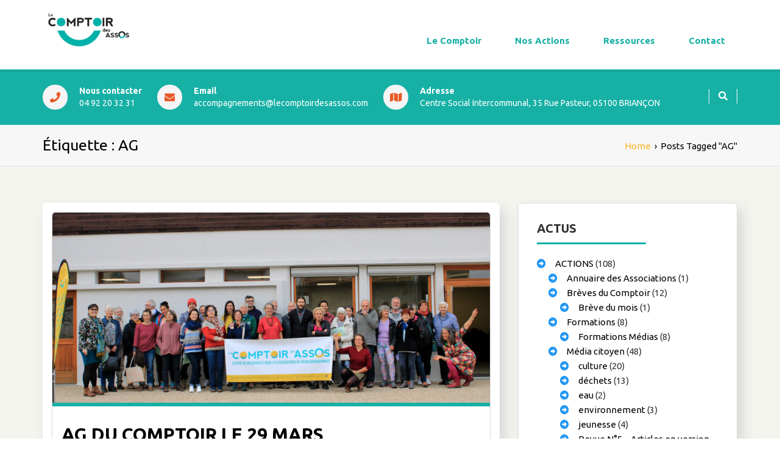

--- FILE ---
content_type: text/html; charset=UTF-8
request_url: http://lecomptoirdesassos.com/tag/ag/
body_size: 12264
content:
<!DOCTYPE html>
<!--[if IE]><![endif]-->
<!--[if lt IE 7 ]> <html lang="fr-FR" class="ie6">    <![endif]-->
<!--[if IE 7 ]> <html lang="fr-FR" class="ie7">    <![endif]-->
<!--[if IE 8 ]> <html lang="fr-FR" class="ie8">    <![endif]-->
<!--[if IE 9 ]> <html lang="fr-FR"  <![endif]-->
<!--[if (gt IE 9)|!(IE)]><!--><html lang="fr-FR"><!--<![endif]-->
<html lang="fr-FR">
<head>
	<meta charset="UTF-8">
	<meta http-equiv="X-UA-Compatible" content="IE=edge">
	<meta name="viewport" content="width=device-width, initial-scale=1">
	<link rel="profile" href="http://gmpg.org/xfn/11">
		<title>AG</title>
<meta name='robots' content='max-image-preview:large' />
<link rel='dns-prefetch' href='//fonts.googleapis.com' />
<link rel='dns-prefetch' href='//s.w.org' />
<link href='https://fonts.gstatic.com' crossorigin rel='preconnect' />
<link rel="alternate" type="application/rss+xml" title=" &raquo; Flux" href="http://lecomptoirdesassos.com/feed/" />
<link rel="alternate" type="application/rss+xml" title=" &raquo; Flux des commentaires" href="http://lecomptoirdesassos.com/comments/feed/" />
<link rel="alternate" type="text/calendar" title=" &raquo; Flux iCal" href="http://lecomptoirdesassos.com/evenements/?ical=1" />
<link rel="alternate" type="application/rss+xml" title=" &raquo; Flux de l’étiquette AG" href="http://lecomptoirdesassos.com/tag/ag/feed/" />
		<script type="text/javascript">
			window._wpemojiSettings = {"baseUrl":"https:\/\/s.w.org\/images\/core\/emoji\/13.1.0\/72x72\/","ext":".png","svgUrl":"https:\/\/s.w.org\/images\/core\/emoji\/13.1.0\/svg\/","svgExt":".svg","source":{"concatemoji":"http:\/\/lecomptoirdesassos.com\/wp-includes\/js\/wp-emoji-release.min.js?ver=5.8.12"}};
			!function(e,a,t){var n,r,o,i=a.createElement("canvas"),p=i.getContext&&i.getContext("2d");function s(e,t){var a=String.fromCharCode;p.clearRect(0,0,i.width,i.height),p.fillText(a.apply(this,e),0,0);e=i.toDataURL();return p.clearRect(0,0,i.width,i.height),p.fillText(a.apply(this,t),0,0),e===i.toDataURL()}function c(e){var t=a.createElement("script");t.src=e,t.defer=t.type="text/javascript",a.getElementsByTagName("head")[0].appendChild(t)}for(o=Array("flag","emoji"),t.supports={everything:!0,everythingExceptFlag:!0},r=0;r<o.length;r++)t.supports[o[r]]=function(e){if(!p||!p.fillText)return!1;switch(p.textBaseline="top",p.font="600 32px Arial",e){case"flag":return s([127987,65039,8205,9895,65039],[127987,65039,8203,9895,65039])?!1:!s([55356,56826,55356,56819],[55356,56826,8203,55356,56819])&&!s([55356,57332,56128,56423,56128,56418,56128,56421,56128,56430,56128,56423,56128,56447],[55356,57332,8203,56128,56423,8203,56128,56418,8203,56128,56421,8203,56128,56430,8203,56128,56423,8203,56128,56447]);case"emoji":return!s([10084,65039,8205,55357,56613],[10084,65039,8203,55357,56613])}return!1}(o[r]),t.supports.everything=t.supports.everything&&t.supports[o[r]],"flag"!==o[r]&&(t.supports.everythingExceptFlag=t.supports.everythingExceptFlag&&t.supports[o[r]]);t.supports.everythingExceptFlag=t.supports.everythingExceptFlag&&!t.supports.flag,t.DOMReady=!1,t.readyCallback=function(){t.DOMReady=!0},t.supports.everything||(n=function(){t.readyCallback()},a.addEventListener?(a.addEventListener("DOMContentLoaded",n,!1),e.addEventListener("load",n,!1)):(e.attachEvent("onload",n),a.attachEvent("onreadystatechange",function(){"complete"===a.readyState&&t.readyCallback()})),(n=t.source||{}).concatemoji?c(n.concatemoji):n.wpemoji&&n.twemoji&&(c(n.twemoji),c(n.wpemoji)))}(window,document,window._wpemojiSettings);
		</script>
		<style type="text/css">
img.wp-smiley,
img.emoji {
	display: inline !important;
	border: none !important;
	box-shadow: none !important;
	height: 1em !important;
	width: 1em !important;
	margin: 0 .07em !important;
	vertical-align: -0.1em !important;
	background: none !important;
	padding: 0 !important;
}
</style>
	<link rel='stylesheet' id='wp-block-library-css'  href='http://lecomptoirdesassos.com/wp-includes/css/dist/block-library/style.min.css?ver=5.8.12' type='text/css' media='all' />
<style id='wp-block-library-theme-inline-css' type='text/css'>
#start-resizable-editor-section{display:none}.wp-block-audio figcaption{color:#555;font-size:13px;text-align:center}.is-dark-theme .wp-block-audio figcaption{color:hsla(0,0%,100%,.65)}.wp-block-code{font-family:Menlo,Consolas,monaco,monospace;color:#1e1e1e;padding:.8em 1em;border:1px solid #ddd;border-radius:4px}.wp-block-embed figcaption{color:#555;font-size:13px;text-align:center}.is-dark-theme .wp-block-embed figcaption{color:hsla(0,0%,100%,.65)}.blocks-gallery-caption{color:#555;font-size:13px;text-align:center}.is-dark-theme .blocks-gallery-caption{color:hsla(0,0%,100%,.65)}.wp-block-image figcaption{color:#555;font-size:13px;text-align:center}.is-dark-theme .wp-block-image figcaption{color:hsla(0,0%,100%,.65)}.wp-block-pullquote{border-top:4px solid;border-bottom:4px solid;margin-bottom:1.75em;color:currentColor}.wp-block-pullquote__citation,.wp-block-pullquote cite,.wp-block-pullquote footer{color:currentColor;text-transform:uppercase;font-size:.8125em;font-style:normal}.wp-block-quote{border-left:.25em solid;margin:0 0 1.75em;padding-left:1em}.wp-block-quote cite,.wp-block-quote footer{color:currentColor;font-size:.8125em;position:relative;font-style:normal}.wp-block-quote.has-text-align-right{border-left:none;border-right:.25em solid;padding-left:0;padding-right:1em}.wp-block-quote.has-text-align-center{border:none;padding-left:0}.wp-block-quote.is-large,.wp-block-quote.is-style-large{border:none}.wp-block-search .wp-block-search__label{font-weight:700}.wp-block-group.has-background{padding:1.25em 2.375em;margin-top:0;margin-bottom:0}.wp-block-separator{border:none;border-bottom:2px solid;margin-left:auto;margin-right:auto;opacity:.4}.wp-block-separator:not(.is-style-wide):not(.is-style-dots){width:100px}.wp-block-separator.has-background:not(.is-style-dots){border-bottom:none;height:1px}.wp-block-separator.has-background:not(.is-style-wide):not(.is-style-dots){height:2px}.wp-block-table thead{border-bottom:3px solid}.wp-block-table tfoot{border-top:3px solid}.wp-block-table td,.wp-block-table th{padding:.5em;border:1px solid;word-break:normal}.wp-block-table figcaption{color:#555;font-size:13px;text-align:center}.is-dark-theme .wp-block-table figcaption{color:hsla(0,0%,100%,.65)}.wp-block-video figcaption{color:#555;font-size:13px;text-align:center}.is-dark-theme .wp-block-video figcaption{color:hsla(0,0%,100%,.65)}.wp-block-template-part.has-background{padding:1.25em 2.375em;margin-top:0;margin-bottom:0}#end-resizable-editor-section{display:none}
</style>
<link rel='stylesheet' id='bootstrap-css'  href='http://lecomptoirdesassos.com/wp-content/themes/elixar/css/bootstrap.min.css?ver=5.8.12' type='text/css' media='all' />
<link rel='stylesheet' id='elixar-style-css'  href='http://lecomptoirdesassos.com/wp-content/themes/elixar/style.css?ver=5.8.12' type='text/css' media='all' />
<style id='elixar-style-inline-css' type='text/css'>
.sitetopbar{background-color:#ffffff}.top-detail-inverse .social-top-detail i:before,.top-detail-inverse .social-top-detail i:after,.top-detail-inverse .social-top-detail i:hover:after,#header-nav ul li a:hover,#header-nav li.current-menu-item a,#header-nav li.current_page_item a,#header-nav li:hover>a,#header-nav ul li a{color:#8224e3}div#suprhead{background-color:#ffffff}.site-branding-text .site-description{color:#ed2554}div#quick-contact{color:#blank}#quick-contact a{color:#}#quick-contact a:hover{color:#000000}#e_main_nav{padding:100px 0}#e_main_nav{background-color:#d14f30}.main-navigation ul li a{color:#cccccc}ul#primary-menu li a:hover,ul#primary-menu ul ul li a:hover,ul#primary-menu ul ul li.current-menu-item a,ul#primary-menu ul ul li.current_page_item a,ul#primary-menu ul ul li:hover>a,ul#primary-menu li.current_page_item a{color:#382bbf}.e-breadcrumb-page-title{padding-top:20px;padding-bottom:20px}.hero-section-wrapper{background:linear-gradient(rgba(0,0,0,.3),rgba(0,0,0,.3)) repeat scroll 0% 0%,transparent url('http://lecomptoirdesassos.com/wp-content/uploads/2020/04/Fond.gif') repeat fixed center center}.hero-section-wrapper{padding:10% 0 10%}#section_footer{background-color:#ffffff;color:}.content-section.footer-main p{color:}#section_footer h3.foo-widget-title{color:}.content-section.footer-main .footer_widget a{color:}.content-section.footer-main .footer_widget a:hover{color:}.content-section.footer_copyright{background-color:#}.content-section.footer_copyright p.copyright-text{color:}p.copyright-text a{color:}p.copyright-text a:hover{color:}
</style>
<link rel='stylesheet' id='coality-css'  href='http://lecomptoirdesassos.com/wp-content/themes/coality/style.css?ver=1.0.8' type='text/css' media='all' />
<link rel='stylesheet' id='elixar-theme-skin-red-css'  href='http://lecomptoirdesassos.com/wp-content/themes/coality/css/skins/coality-blue.min.css?ver=5.8.12' type='text/css' media='all' />
<link rel='stylesheet' id='jquery-sidr-dark-css'  href='http://lecomptoirdesassos.com/wp-content/themes/elixar/css/sidr/css/jquery.sidr.dark.min.css?ver=5.8.12' type='text/css' media='all' />
<link rel='stylesheet' id='elixar-font-awesome-css'  href='http://lecomptoirdesassos.com/wp-content/themes/elixar/css/all.min.css?ver=5.8.12' type='text/css' media='all' />
<link rel='stylesheet' id='Open Sans-css'  href='//fonts.googleapis.com/css?family=Open+Sans%3A400italic%2C400%2C600%2C700%2C800%2C300&#038;ver=5.8.12' type='text/css' media='all' />
<link rel='stylesheet' id='simcal-qtip-css'  href='http://lecomptoirdesassos.com/wp-content/plugins/google-calendar-events/assets/css/vendor/jquery.qtip.min.css?ver=3.1.22' type='text/css' media='all' />
<link rel='stylesheet' id='simcal-default-calendar-grid-css'  href='http://lecomptoirdesassos.com/wp-content/plugins/google-calendar-events/assets/css/default-calendar-grid.min.css?ver=3.1.22' type='text/css' media='all' />
<link rel='stylesheet' id='simcal-default-calendar-list-css'  href='http://lecomptoirdesassos.com/wp-content/plugins/google-calendar-events/assets/css/default-calendar-list.min.css?ver=3.1.22' type='text/css' media='all' />
<link rel='stylesheet' id='kadence-blocks-btn-css'  href='http://lecomptoirdesassos.com/wp-content/plugins/kadence-blocks/dist/blocks/btn.style.build.css?ver=2.1.19' type='text/css' media='all' />
<style id='kt-blocks_5cb4a9-6a-inline-css' type='text/css'>
.kt-btns_5cb4a9-6a .kt-btn-wrap-0{margin-right:5px;}.rtl .kt-btns_5cb4a9-6a .kt-btn-wrap-0{margin-left:5px;margin-right:0px;}.wp-block-kadence-advancedbtn.kt-btns_5cb4a9-6a .kt-btn-wrap-0 .kt-button{color:#555555;background:#f9b200;border-color:#f9b200;}.wp-block-kadence-advancedbtn.kt-btns_5cb4a9-6a .kt-btn-wrap-0 .kt-button:hover, .wp-block-kadence-advancedbtn.kt-btns_5cb4a9-6a .kt-btn-wrap-0 .kt-button:focus{color:#ffffff;border-color:#444444;}.wp-block-kadence-advancedbtn.kt-btns_5cb4a9-6a .kt-btn-wrap-0 .kt-button::before{display:none;}.wp-block-kadence-advancedbtn.kt-btns_5cb4a9-6a .kt-btn-wrap-0 .kt-button:hover, .wp-block-kadence-advancedbtn.kt-btns_5cb4a9-6a .kt-btn-wrap-0 .kt-button:focus{background:#444444;}.kt-btns_5cb4a9-6a .kt-btn-wrap-1{margin-right:5px;}.rtl .kt-btns_5cb4a9-6a .kt-btn-wrap-1{margin-left:5px;margin-right:0px;}.wp-block-kadence-advancedbtn.kt-btns_5cb4a9-6a .kt-btn-wrap-1 .kt-button{color:#555555;background:#f9b200;border-color:#f9b200;}.wp-block-kadence-advancedbtn.kt-btns_5cb4a9-6a .kt-btn-wrap-1 .kt-button:hover, .wp-block-kadence-advancedbtn.kt-btns_5cb4a9-6a .kt-btn-wrap-1 .kt-button:focus{color:#ffffff;border-color:#444444;}.wp-block-kadence-advancedbtn.kt-btns_5cb4a9-6a .kt-btn-wrap-1 .kt-button::before{display:none;}.wp-block-kadence-advancedbtn.kt-btns_5cb4a9-6a .kt-btn-wrap-1 .kt-button:hover, .wp-block-kadence-advancedbtn.kt-btns_5cb4a9-6a .kt-btn-wrap-1 .kt-button:focus{background:#444444;}.kt-btns_5cb4a9-6a .kt-btn-wrap-2{margin-right:5px;}.rtl .kt-btns_5cb4a9-6a .kt-btn-wrap-2{margin-left:5px;margin-right:0px;}.wp-block-kadence-advancedbtn.kt-btns_5cb4a9-6a .kt-btn-wrap-2 .kt-button{color:#555555;background:#f9b200;border-color:#f9b200;}.wp-block-kadence-advancedbtn.kt-btns_5cb4a9-6a .kt-btn-wrap-2 .kt-button:hover, .wp-block-kadence-advancedbtn.kt-btns_5cb4a9-6a .kt-btn-wrap-2 .kt-button:focus{color:#ffffff;border-color:#444444;}.wp-block-kadence-advancedbtn.kt-btns_5cb4a9-6a .kt-btn-wrap-2 .kt-button::before{display:none;}.wp-block-kadence-advancedbtn.kt-btns_5cb4a9-6a .kt-btn-wrap-2 .kt-button:hover, .wp-block-kadence-advancedbtn.kt-btns_5cb4a9-6a .kt-btn-wrap-2 .kt-button:focus{background:#444444;}
</style>
<link rel='stylesheet' id='kadence-blocks-gallery-css'  href='http://lecomptoirdesassos.com/wp-content/plugins/kadence-blocks/dist/blocks/gallery.style.build.css?ver=2.1.19' type='text/css' media='all' />
<link rel='stylesheet' id='kadence-blocks-pro-slick-css'  href='http://lecomptoirdesassos.com/wp-content/plugins/kadence-blocks/dist/vendor/kt-blocks-slick.css?ver=2.1.19' type='text/css' media='all' />
<style id='kt-blocks_38ced9-29-inline-css' type='text/css'>
.kt-btns_38ced9-29 .kt-btn-wrap-0{margin-right:5px;}.rtl .kt-btns_38ced9-29 .kt-btn-wrap-0{margin-left:5px;margin-right:0px;}.wp-block-kadence-advancedbtn.kt-btns_38ced9-29 .kt-btn-wrap-0 .kt-button{color:#555555;background:#fcb900;border-color:#fcb900;}.wp-block-kadence-advancedbtn.kt-btns_38ced9-29 .kt-btn-wrap-0 .kt-button:hover, .wp-block-kadence-advancedbtn.kt-btns_38ced9-29 .kt-btn-wrap-0 .kt-button:focus{color:#ffffff;border-color:#444444;}.wp-block-kadence-advancedbtn.kt-btns_38ced9-29 .kt-btn-wrap-0 .kt-button::before{display:none;}.wp-block-kadence-advancedbtn.kt-btns_38ced9-29 .kt-btn-wrap-0 .kt-button:hover, .wp-block-kadence-advancedbtn.kt-btns_38ced9-29 .kt-btn-wrap-0 .kt-button:focus{background:#444444;}
</style>
<link rel='stylesheet' id='olympus-google-fonts-css'  href='https://fonts.googleapis.com/css?family=Ubuntu%3A300%2C400%2C500%2C700%2C300i%2C400i%2C500i%2C700i&#038;display=swap&#038;subset=all&#038;ver=3.0.7' type='text/css' media='all' />
<style id="kadence_blocks_palette_css">:root .has-kb-palette-1-color{color:#ffedcb}:root .has-kb-palette-1-background-color{background-color:#ffedcb}:root .has-kb-palette-12-color{color:#f9b200}:root .has-kb-palette-12-background-color{background-color:#f9b200}:root .has-kb-palette-3-color{color:#f8b323}:root .has-kb-palette-3-background-color{background-color:#f8b323}:root .has-kb-palette-4-color{color:#e74267}:root .has-kb-palette-4-background-color{background-color:#e74267}:root .has-kb-palette-5-color{color:#c7d32c}:root .has-kb-palette-5-background-color{background-color:#c7d32c}:root .has-kb-palette-6-color{color:#16b0a5}:root .has-kb-palette-6-background-color{background-color:#16b0a5}:root .has-kb-palette-7-color{color:#ffe163}:root .has-kb-palette-7-background-color{background-color:#ffe163}:root .has-kb-palette-8-color{color:#60368a}:root .has-kb-palette-8-background-color{background-color:#60368a}:root .has-kb-palette-9-color{color:#d3d715}:root .has-kb-palette-9-background-color{background-color:#d3d715}:root .has-kb-palette-10-color{color:#eabd12}:root .has-kb-palette-10-background-color{background-color:#eabd12}:root .has-kb-palette-11-color{color:#62c3d5}:root .has-kb-palette-11-background-color{background-color:#62c3d5}:root .has-kb-palette-1113-color{color:#d40046}:root .has-kb-palette-1113-background-color{background-color:#d40046}:root .has-kb-palette-14-color{color:#e2007a}:root .has-kb-palette-14-background-color{background-color:#e2007a}</style><script type='text/javascript' src='http://lecomptoirdesassos.com/wp-includes/js/jquery/jquery.min.js?ver=3.6.0' id='jquery-core-js'></script>
<script type='text/javascript' src='http://lecomptoirdesassos.com/wp-includes/js/jquery/jquery-migrate.min.js?ver=3.3.2' id='jquery-migrate-js'></script>
<script type='text/javascript' src='http://lecomptoirdesassos.com/wp-content/themes/coality/js/coality-theme.js?ver=5.8.12' id='coality-theme-js'></script>
<link rel="https://api.w.org/" href="http://lecomptoirdesassos.com/wp-json/" /><link rel="alternate" type="application/json" href="http://lecomptoirdesassos.com/wp-json/wp/v2/tags/361" /><link rel="EditURI" type="application/rsd+xml" title="RSD" href="http://lecomptoirdesassos.com/xmlrpc.php?rsd" />
<link rel="wlwmanifest" type="application/wlwmanifest+xml" href="http://lecomptoirdesassos.com/wp-includes/wlwmanifest.xml" /> 
<meta name="generator" content="WordPress 5.8.12" />
<meta name="tec-api-version" content="v1"><meta name="tec-api-origin" content="http://lecomptoirdesassos.com"><link rel="alternate" href="http://lecomptoirdesassos.com/wp-json/tribe/events/v1/events/?tags=ag" />	<style type="text/css" id="header-style">
			.site-title,
		.site-description {
			position: absolute;
			clip: rect(1px, 1px, 1px, 1px);
		}
		</style>
	<style type="text/css" id="custom-background-css">
body.custom-background { background-image: url("http://lecomptoirdesassos.com/wp-content/uploads/2020/04/fond2.png"); background-position: center center; background-size: auto; background-repeat: repeat; background-attachment: fixed; }
</style>
			<style type="text/css" id="wp-custom-css">
			body .abovehero .main-navigation ul li a {
    font-weight: 600;
    text-shadow: none;
}

.main-navigation ul li a, .main-navigation ul ul.sub-menu li a {
    color: #16b0a5;
    font-weight: 600;
    text-shadow: none;
}

.main-navigation ul li a:hover, .main-navigation ul ul.sub-menu li a:hover {
	background-color: #16b0a5;
	color: #fff;
}

.main-navigation ul li.menu-item-has-children > a::after, .main-navigation ul li.page_item_has_children > a::after {
    border-top: none;
}

.main-navigation ul li a::before { height: 0px; }

.main-navigation li li:first-child {
    padding: 15px 0px 0px 0px;
}
.main-navigation li li:last-child {
    padding: 0px 0px 15px 0px;
}

.main-navigation ul ul { background-color: #fff; }

.main-navigation ul ul.sub-menu li a:hover {
    text-shadow: none;
}


a { color: #f8b323; }
a:hover { color: #60368a; }

#suprhead { padding: 20px; }

ul#primary-menu li a:hover, ul#primary-menu ul ul li a:hover, ul#primary-menu ul ul li.current-menu-item a, ul#primary-menu ul ul li.current_page_item a, ul#primary-menu ul ul li:hover>a, ul#primary-menu li.current_page_item a {
    color: #60368a;
}

.e-blog-grid-block-text h3 a:hover, .e-blog-grid-block-text ul a:hover {
    color: #60368a;
}

#e-contact-wapper {
    background: #16b0a5;
}
#quick-contact li i {
    Color: #e85826;
}

.title-2-xl.hr:after, .title-lg.hr:after, .title-md.hr:after, .title-sm.hr:after, .title-xl.hr:after, .title-xs.hr:after {
    background-color: #16b0a5;
}
.title-2-xl.hr-left:after, .title-lg.hr-left:after, .title-md.hr-left:after, .title-sm.hr-left:after, .title-xl.hr-left:after, .title-xs.hr-left:after {
    background-color: #16b0a5;
}

.e-blog-grid-block .blog_video_container iframe, .e-blog-grid-block .img-slide, .e-content-block .blog_video_container iframe, .e-content-block .img-slide, .home-blog-latest-item .elixar-read-more {
    border-bottom: 6px solid #16b0a5;
}

.c-serviceBox .read-more:before {
    background: #16b0a5;
}

.btn-primary {
    border-color: #16b0a5;
    background-color: #16b0a5;
}
.btn-primary:hover {
    border-color: #60368a;
    background-color: #60368a;
}

.btn-default:hover {
    color: #fff;
    border-color: #ccc;
    background-color: #60368a;
}

.c-serviceBox .service-icon, .c-serviceBox .service-icon-img {
    color: #16b0a5;
    box-shadow: none;
}

.c-serviceBox .service-icon-img {
	background: none; }

.c-serviceBox .read-more:hover, .c-serviceBox .title {
    color: #000;
}

.elixar-read-more a { color: #e85826;}

.content-section.footer-main .list-unstructured a, .content-section.footer-main h3, .content-section.footer-main p {
    color: #000;
}

.email_footer_contact a { color: #000;
text-decoration: underline; }
.email_footer_contact a:hover { color: #60368a; }

@media only screen and (max-width: 1023px)
.logged-in .mobile-nav-wrap {
    top: 0px;
    height: 49px;
}

.copyright_text_footer a#scroll-top-fixed {
    color: white;
	  border-color: #16b0a5;
    background-color: #16b0a5;
}
.copyright_text_footer a#scroll-top-fixed:hover, .copyright_text_footer a#scroll-top-left:hover, .copyright_text_footer a#scroll-top-right:hover {
    border-color: #60368a;
    background-color: #60368a;
}

.copyright_text_footer a#scroll-top-right:hover, .copyright_text_footer a#scroll-top-left:hover, .copyright_text_footer a#scroll-top-fixed:hover {
    color: white;
}

.has-media-on-the-left .wp-block-media-text__content {
	grid-row: 1 /*!rtl:end:ignore*/;
}

.text_justify {
    text-align: justify;
}		</style>
			<!-- Fonts Plugin CSS - https://fontsplugin.com/ -->
	<style>
		:root {
--font-base: Ubuntu;
--font-headings: Ubuntu;
--font-input: Ubuntu;
}
body, #content, .entry-content, .post-content, .page-content, .post-excerpt, .entry-summary, .entry-excerpt, .widget-area, .widget, .sidebar, #sidebar, footer, .footer, #footer, .site-footer {
font-family: "Ubuntu";
 }
#site-title, .site-title, #site-title a, .site-title a, .entry-title, .entry-title a, h1, h2, h3, h4, h5, h6, .widget-title {
font-family: "Ubuntu";
 }
button, .button, input, select, textarea, .wp-block-button, .wp-block-button__link {
font-family: "Ubuntu";
 }
#site-title, .site-title, #site-title a, .site-title a, #site-logo, #site-logo a, #logo, #logo a, .logo, .logo a {
font-family: "Ubuntu";
 }
#site-description, .site-description {
font-family: "Ubuntu";
 }
.menu, .page_item a, .menu-item a {
font-family: "Ubuntu";
 }
.entry-content, .entry-content p, .post-content, .page-content, .post-excerpt, .entry-summary, .entry-excerpt, .excerpt, .excerpt p, .type-post p, .type-page p {
font-family: "Ubuntu";
 }
.entry-title, .entry-title a, .post-title, .post-title a, .page-title, .entry-content h1, #content h1, .type-post h1, .type-page h1 {
font-family: "Ubuntu";
 }
.entry-content h2, .post-content h2, .page-content h2, #content h2, .type-post h2, .type-page h2 {
font-family: "Ubuntu";
 }
.entry-content h3, .post-content h3, .page-content h3, #content h3, .type-post h3, .type-page h3 {
font-family: "Ubuntu";
 }
.entry-content h4, .post-content h4, .page-content h4, #content h4, .type-post h4, .type-page h4 {
font-family: "Ubuntu";
 }
.entry-content h5, .post-content h5, .page-content h5, #content h5, .type-post h5, .type-page h5 {
font-family: "Ubuntu";
 }
.entry-content h6, .post-content h6, .page-content h6, #content h6, .type-post h6, .type-page h6 {
font-family: "Ubuntu";
 }
.widget-title, .widget-area h1, .widget-area h2, .widget-area h3, .widget-area h4, .widget-area h5, .widget-area h6, #secondary h1, #secondary h2, #secondary h3, #secondary h4, #secondary h5, #secondary h6 {
font-family: "Ubuntu";
 }
.widget-area, .widget, .sidebar, #sidebar, #secondary {
font-family: "Ubuntu";
 }
footer h1, footer h2, footer h3, footer h4, footer h5, footer h6,
												.footer h1, .footer h2, .footer h3, .footer h4, .footer h5, .footer h6
												#footer h1, #footer h2, #footer h3, #footer h4, #footer h5, #footer h6 {
font-family: "Ubuntu";
 }
footer, #footer, .footer, .site-footer {
font-family: "Ubuntu";
 }
	</style>
	<!-- Fonts Plugin CSS -->
	</head>
<body class="archive tag tag-ag tag-361 custom-background wp-custom-logo body-nav-fixed-menu-top tribe-no-js page-template-home-lecomptopr-www-wp-content-themes-elixar-page-php group-blog  enabled-sticky-primary-menu">
<div class="main_wrapper">
<!-- NAVBAR -->
<div id="site-header">
			<div class="mobile-nav-wrap">
		<a id="mobile-trigger" href="#mob-menu"><i class="fas fa-list-ul" aria-hidden="true"></i><span>Main Menu<span></span></span></a>
		<div id="mob-menu">
			<ul id="menu-menu-principal" class="menu"><li id="menu-item-487" class="menu-item menu-item-type-custom menu-item-object-custom menu-item-has-children menu-item-487"><a href="#">Le Comptoir</a>
<ul class="sub-menu">
	<li id="menu-item-96" class="menu-item menu-item-type-post_type menu-item-object-page menu-item-96"><a href="http://lecomptoirdesassos.com/le-comptoir/presentation/">Présentation du Comptoir</a></li>
	<li id="menu-item-196" class="menu-item menu-item-type-post_type menu-item-object-page menu-item-196"><a href="http://lecomptoirdesassos.com/le-comptoir/adherer/">Soutenir / Adhérer</a></li>
	<li id="menu-item-201" class="menu-item menu-item-type-post_type menu-item-object-page menu-item-201"><a href="http://lecomptoirdesassos.com/le-comptoir/organisation-vie-associative/">La Vie du Comptoir</a></li>
	<li id="menu-item-764" class="menu-item menu-item-type-post_type menu-item-object-page menu-item-764"><a href="http://lecomptoirdesassos.com/le-comptoir/nos-partenaires/">Nos partenaires</a></li>
	<li id="menu-item-767" class="menu-item menu-item-type-post_type menu-item-object-page menu-item-767"><a href="http://lecomptoirdesassos.com/le-comptoir/notre-revue-de-presse/">On parle de nous</a></li>
</ul>
</li>
<li id="menu-item-488" class="menu-item menu-item-type-custom menu-item-object-custom menu-item-has-children menu-item-488"><a href="#">Nos Actions</a>
<ul class="sub-menu">
	<li id="menu-item-218" class="menu-item menu-item-type-post_type menu-item-object-page menu-item-218"><a href="http://lecomptoirdesassos.com/de-linfo-sur-mon-association/accompagnement/">Accompagnement</a></li>
	<li id="menu-item-217" class="menu-item menu-item-type-post_type menu-item-object-page menu-item-217"><a href="http://lecomptoirdesassos.com/formations/">Formations et cafés infos</a></li>
	<li id="menu-item-489" class="menu-item menu-item-type-post_type menu-item-object-page menu-item-489"><a href="http://lecomptoirdesassos.com/annuaire-des-associations/">Annuaire</a></li>
	<li id="menu-item-2583" class="menu-item menu-item-type-post_type menu-item-object-page menu-item-2583"><a href="http://lecomptoirdesassos.com/breves-du-comptoir/">Brèves du Comptoir</a></li>
	<li id="menu-item-3749" class="menu-item menu-item-type-post_type menu-item-object-page menu-item-3749"><a href="http://lecomptoirdesassos.com/revue-du-comptoir/">Revue du comptoir</a></li>
	<li id="menu-item-664" class="menu-item menu-item-type-post_type menu-item-object-page menu-item-664"><a href="http://lecomptoirdesassos.com/rencontres/">Rencontres &#038; animations</a></li>
	<li id="menu-item-7736" class="menu-item menu-item-type-post_type menu-item-object-page menu-item-7736"><a href="http://lecomptoirdesassos.com/cooperer/ateliersthematiques/reshaut/">Rés’haut</a></li>
	<li id="menu-item-6793" class="menu-item menu-item-type-post_type menu-item-object-page menu-item-6793"><a href="http://lecomptoirdesassos.com/guidasso/">Guid’Asso</a></li>
	<li id="menu-item-6951" class="menu-item menu-item-type-post_type menu-item-object-page menu-item-6951"><a href="http://lecomptoirdesassos.com/expeval/">Recherche-action sur l&rsquo;évaluation associative</a></li>
	<li id="menu-item-4385" class="menu-item menu-item-type-post_type menu-item-object-page menu-item-4385"><a href="http://lecomptoirdesassos.com/media-citoyen-participatif/">Média citoyen</a></li>
	<li id="menu-item-2398" class="menu-item menu-item-type-post_type menu-item-object-page menu-item-2398"><a href="http://lecomptoirdesassos.com/help/altitudes-cooperantes/">Altitudes Coopérantes</a></li>
</ul>
</li>
<li id="menu-item-490" class="menu-item menu-item-type-custom menu-item-object-custom menu-item-has-children menu-item-490"><a href="#">Ressources</a>
<ul class="sub-menu">
	<li id="menu-item-2149" class="menu-item menu-item-type-post_type menu-item-object-page menu-item-2149"><a href="http://lecomptoirdesassos.com/creer-mon-asso/">Créer</a></li>
	<li id="menu-item-2159" class="menu-item menu-item-type-post_type menu-item-object-page menu-item-2159"><a href="http://lecomptoirdesassos.com/gerer-mon-asso/">Gérer</a></li>
	<li id="menu-item-2158" class="menu-item menu-item-type-post_type menu-item-object-page menu-item-2158"><a href="http://lecomptoirdesassos.com/financer-mon-asso/">Financer</a></li>
	<li id="menu-item-2157" class="menu-item menu-item-type-post_type menu-item-object-page menu-item-2157"><a href="http://lecomptoirdesassos.com/communiquer-sur-mon-asso/">Communiquer</a></li>
	<li id="menu-item-2156" class="menu-item menu-item-type-post_type menu-item-object-page menu-item-2156"><a href="http://lecomptoirdesassos.com/cooperer/">Coopérer</a></li>
</ul>
</li>
<li id="menu-item-31" class="menu-item menu-item-type-post_type menu-item-object-page menu-item-31"><a href="http://lecomptoirdesassos.com/le-comptoir/contact/">Contact</a></li>
</ul>		</div><!-- #mob-menu -->
			</div>
		<nav id="e-navbar" class="navbar navbar-default ">	
		<div id="suprhead" class="e-site-header" role="banner">
			<div class="container">
				<div class="navbar-header ">
					<div class="site-branding">
						<a href="http://lecomptoirdesassos.com/" class="custom-logo-link" rel="home"><img width="150" height="58" src="http://lecomptoirdesassos.com/wp-content/uploads/2020/03/cropped-LOGO-COMPTOIR-e1585217389220.png" class="custom-logo" alt="" /></a>						<div >
															<p class="site-title"><a href="http://lecomptoirdesassos.com/" rel="home"></a></p>
																				</div><!-- .site-branding-text -->
					</div><!-- .site-branding -->
				</div>
				<div id="e_main_navigation" class="clear-fix">
					<div class="menu-right-head">
						<nav id="site-navigation" class="main-navigation" role="navigation">
							<div class="wrap-menu-content">
								<ul id="primary-menu" class="menu"><li class="menu-item menu-item-type-custom menu-item-object-custom menu-item-has-children menu-item-487"><a href="#">Le Comptoir</a>
<ul class="sub-menu">
	<li class="menu-item menu-item-type-post_type menu-item-object-page menu-item-96"><a href="http://lecomptoirdesassos.com/le-comptoir/presentation/">Présentation du Comptoir</a></li>
	<li class="menu-item menu-item-type-post_type menu-item-object-page menu-item-196"><a href="http://lecomptoirdesassos.com/le-comptoir/adherer/">Soutenir / Adhérer</a></li>
	<li class="menu-item menu-item-type-post_type menu-item-object-page menu-item-201"><a href="http://lecomptoirdesassos.com/le-comptoir/organisation-vie-associative/">La Vie du Comptoir</a></li>
	<li class="menu-item menu-item-type-post_type menu-item-object-page menu-item-764"><a href="http://lecomptoirdesassos.com/le-comptoir/nos-partenaires/">Nos partenaires</a></li>
	<li class="menu-item menu-item-type-post_type menu-item-object-page menu-item-767"><a href="http://lecomptoirdesassos.com/le-comptoir/notre-revue-de-presse/">On parle de nous</a></li>
</ul>
</li>
<li class="menu-item menu-item-type-custom menu-item-object-custom menu-item-has-children menu-item-488"><a href="#">Nos Actions</a>
<ul class="sub-menu">
	<li class="menu-item menu-item-type-post_type menu-item-object-page menu-item-218"><a href="http://lecomptoirdesassos.com/de-linfo-sur-mon-association/accompagnement/">Accompagnement</a></li>
	<li class="menu-item menu-item-type-post_type menu-item-object-page menu-item-217"><a href="http://lecomptoirdesassos.com/formations/">Formations et cafés infos</a></li>
	<li class="menu-item menu-item-type-post_type menu-item-object-page menu-item-489"><a href="http://lecomptoirdesassos.com/annuaire-des-associations/">Annuaire</a></li>
	<li class="menu-item menu-item-type-post_type menu-item-object-page menu-item-2583"><a href="http://lecomptoirdesassos.com/breves-du-comptoir/">Brèves du Comptoir</a></li>
	<li class="menu-item menu-item-type-post_type menu-item-object-page menu-item-3749"><a href="http://lecomptoirdesassos.com/revue-du-comptoir/">Revue du comptoir</a></li>
	<li class="menu-item menu-item-type-post_type menu-item-object-page menu-item-664"><a href="http://lecomptoirdesassos.com/rencontres/">Rencontres &#038; animations</a></li>
	<li class="menu-item menu-item-type-post_type menu-item-object-page menu-item-7736"><a href="http://lecomptoirdesassos.com/cooperer/ateliersthematiques/reshaut/">Rés’haut</a></li>
	<li class="menu-item menu-item-type-post_type menu-item-object-page menu-item-6793"><a href="http://lecomptoirdesassos.com/guidasso/">Guid’Asso</a></li>
	<li class="menu-item menu-item-type-post_type menu-item-object-page menu-item-6951"><a href="http://lecomptoirdesassos.com/expeval/">Recherche-action sur l&rsquo;évaluation associative</a></li>
	<li class="menu-item menu-item-type-post_type menu-item-object-page menu-item-4385"><a href="http://lecomptoirdesassos.com/media-citoyen-participatif/">Média citoyen</a></li>
	<li class="menu-item menu-item-type-post_type menu-item-object-page menu-item-2398"><a href="http://lecomptoirdesassos.com/help/altitudes-cooperantes/">Altitudes Coopérantes</a></li>
</ul>
</li>
<li class="menu-item menu-item-type-custom menu-item-object-custom menu-item-has-children menu-item-490"><a href="#">Ressources</a>
<ul class="sub-menu">
	<li class="menu-item menu-item-type-post_type menu-item-object-page menu-item-2149"><a href="http://lecomptoirdesassos.com/creer-mon-asso/">Créer</a></li>
	<li class="menu-item menu-item-type-post_type menu-item-object-page menu-item-2159"><a href="http://lecomptoirdesassos.com/gerer-mon-asso/">Gérer</a></li>
	<li class="menu-item menu-item-type-post_type menu-item-object-page menu-item-2158"><a href="http://lecomptoirdesassos.com/financer-mon-asso/">Financer</a></li>
	<li class="menu-item menu-item-type-post_type menu-item-object-page menu-item-2157"><a href="http://lecomptoirdesassos.com/communiquer-sur-mon-asso/">Communiquer</a></li>
	<li class="menu-item menu-item-type-post_type menu-item-object-page menu-item-2156"><a href="http://lecomptoirdesassos.com/cooperer/">Coopérer</a></li>
</ul>
</li>
<li class="menu-item menu-item-type-post_type menu-item-object-page menu-item-31"><a href="http://lecomptoirdesassos.com/le-comptoir/contact/">Contact</a></li>
</ul>							</div><!--/.nav-collapse -->
						</nav>
					</div>	
				</div>
			</div>
		</div>
	</nav>
	<div id="nav" class="contbar navbar-default">	
		<div id="e-contact-wapper" class="e-site-header" role="banner">
			<div class="container">
								<div class="e-contact-right-head pull-left">
					<div id="quick-contact">
						<ul class="quick-contact-list">
															<li class="quick-call">
									<i class="fas fa-phone"></i>									<strong id="quick-call">Nous contacter</strong>
									<a href="tel:04 92 20 32 31">04 92 20 32 31</a>
								</li>
															<li class="quick-email">
									<i class="fas fa-envelope"></i>									<strong id="quick-email">Email</strong>
									<a href="mailto:accompagnements@lecomptoirdesassos.com">accompagnements@lecomptoirdesassos.com</a>
								</li>
															<li class="quick-address">
									<i class="fas fa-map"></i>									<strong id="quick-address">Adresse</strong>
									Centre Social Intercommunal, 35 Rue Pasteur, 05100 BRIANÇON								</li>
													</ul><!-- .quick-contact-list -->
					</div><!--  .quick-contact -->
						
				</div><!-- .e-contact-right-head -->
								<div class="header-search-box">
					<a href="#" class="search-icon"><i class="fas fa-search"></i></a>
					<div class="search-box-wrap">
						<form action="http://lecomptoirdesassos.com/" autocomplete="off" method="get" role="search">
	<div class="input-group text-margin">
		<input type="search" name="s" value="" class="form-control input-lg" placeholder="Search here...">
		<span class="input-group-btn">
			<button type="submit" class="btn btn-primary input-lg btn-z-index"><i class="fas fa-search"></i><span class="e_srch_text">Search</span></button>
		</span>
	</div>
</form>					</div>
				</div><!-- .header-search-box -->
						
			</div>
		</div>
	</nav>	
</div>
<!-- NAVBAR END --><!-- Archive Breadcrumbs -->
<div class="e-breadcrumb-page-title">
	<div class="container">
		<div class="row">
			<div class="col-sm-6">
				<h1 class="e-page-title text-center-xs">Étiquette : <span>AG</span></h1>			</div>
			<div class="col-sm-6">
				<div class="breadcrumbs text-right text-center-xs" itemscope itemtype="http://schema.org/BreadcrumbList"><span itemprop="itemListElement" itemscope itemtype="http://schema.org/ListItem"><a class="breadcrumbs__link" href="http://lecomptoirdesassos.com/" itemprop="item"><span itemprop="name">Home</span></a><meta itemprop="position" content="1" /></span><span class="breadcrumbs__separator">&nbsp;&nbsp;›&nbsp;&nbsp;</span><span class="breadcrumbs__current">Posts Tagged "AG"</span></div><!-- .breadcrumbs -->			</div>
		</div>
	</div>
</div>
<!-- GRIDS -->
<div class="elixar-blog">
	<div class="container">
		<div id="main-content" class="row">
						<!-- GRID POSTS -->
			<div class="col-sm-8 e-content-block">
				<!-- POST ITEM 1 -->
				<div class="elixar-latest-item shadow-around">
	<div id="post-4745" class="e-blog-grid-block post-4745 post type-post status-publish format-standard has-post-thumbnail hentry category-lecomptoir tag-40-ans tag-ag tag-assemblee-generale">
				<a href="http://lecomptoirdesassos.com/ag-du-comptoir-le-29-mars/" class="text-margin display-block">
		  <img width="805" height="350" src="http://lecomptoirdesassos.com/wp-content/uploads/2023/03/29-03-2023-0267-réduite-805x350.jpg" class="img-responsive img-slide wp-post-image" alt="" loading="lazy" />		</a>
				<div class="e-blog-grid-block-text">
			<h3 class="title-lg text-uppercase text-margin"><a href="http://lecomptoirdesassos.com/ag-du-comptoir-le-29-mars/" rel="bookmark">AG du Comptoir le 29 mars</a></h3>				<ul class="list-unstructured list-inline text-margin e-post-meta-part">
				<a href="http://lecomptoirdesassos.com/ag-du-comptoir-le-29-mars/" rel="bookmark"><li class="entry-date" datetime="2023-02-24T17:16:19+01:00"><a href="http://lecomptoirdesassos.com/ag-du-comptoir-le-29-mars/"><i class="fas fa-calendar"></i>24 février 2023</a></li></a> <li><a href="http://lecomptoirdesassos.com/author/mediadesacteurs/"><i class="fas fa-user"></i>Agathe de Montmorillon</a></li> <li><a class="link-colored" href="#"><i class="fas fa-folder-open"></i><a href="http://lecomptoirdesassos.com/category/lecomptoir/" rel="category tag">LE COMPTOIR</a></a></li> 					<li><i class="fas fa-comment"></i> <a href="http://lecomptoirdesassos.com/ag-du-comptoir-le-29-mars/#respond">No Comments</a></li>
									</ul>
			<p>Toutes et tous autour des 40ans du Comptoir! Toutes les infos utiles pour la prochaine AG du 29 mars.</p>
		</div>
	</div>
</div>
<div class="elixar-latest-item shadow-around">
	<div class="elixar-read-more">
		<a href="http://lecomptoirdesassos.com/ag-du-comptoir-le-29-mars/">Read More</a>
		<p><a href="http://lecomptoirdesassos.com/ag-du-comptoir-le-29-mars/#respond">No Comments</a></p>
	</div>
</div>
			</div>
			<!-- GRID POSTS END -->
			<!-- GRID SIDEBAR -->
			<div id="sidebar" class="col-sm-4 ">
    <div class="elixar_sidebar__inner">
        <div id="categories-3" class="widget widget_categories elixar-product-sidebar shadow-around"><div class="row-heading row-heading-mt-fourty"><h3 class="title-sm text-uppercase hr-left text-margin">Actus</h3></div>
			<ul>
					<li class="cat-item cat-item-56"><a href="http://lecomptoirdesassos.com/category/actions/">ACTIONS</a> (108)
<ul class='children'>
	<li class="cat-item cat-item-96"><a href="http://lecomptoirdesassos.com/category/actions/annuaire-des-associations/">Annuaire des Associations</a> (1)
</li>
	<li class="cat-item cat-item-95"><a href="http://lecomptoirdesassos.com/category/actions/breves/">Brèves du Comptoir</a> (12)
	<ul class='children'>
	<li class="cat-item cat-item-430"><a href="http://lecomptoirdesassos.com/category/actions/breves/breve-du-mois/">Brève du mois</a> (1)
</li>
	</ul>
</li>
	<li class="cat-item cat-item-48"><a href="http://lecomptoirdesassos.com/category/actions/formations/">Formations</a> (8)
	<ul class='children'>
	<li class="cat-item cat-item-102"><a href="http://lecomptoirdesassos.com/category/actions/formations/formations-medias/">Formations Médias</a> (8)
</li>
	</ul>
</li>
	<li class="cat-item cat-item-152"><a href="http://lecomptoirdesassos.com/category/actions/media-citoyen/">Média citoyen</a> (48)
	<ul class='children'>
	<li class="cat-item cat-item-398"><a href="http://lecomptoirdesassos.com/category/actions/media-citoyen/culture-media-citoyen/">culture</a> (20)
</li>
	<li class="cat-item cat-item-400"><a href="http://lecomptoirdesassos.com/category/actions/media-citoyen/dechets/">déchets</a> (13)
</li>
	<li class="cat-item cat-item-397"><a href="http://lecomptoirdesassos.com/category/actions/media-citoyen/eau-media-citoyen/">eau</a> (2)
</li>
	<li class="cat-item cat-item-402"><a href="http://lecomptoirdesassos.com/category/actions/media-citoyen/environnement/">environnement</a> (3)
</li>
	<li class="cat-item cat-item-403"><a href="http://lecomptoirdesassos.com/category/actions/media-citoyen/jeunesse/">jeunesse</a> (4)
</li>
	<li class="cat-item cat-item-410"><a href="http://lecomptoirdesassos.com/category/actions/media-citoyen/revue-n5-articles-en-version-longue/">Revue N°5 &#8211; Articles en version longue</a> (2)
</li>
	<li class="cat-item cat-item-401"><a href="http://lecomptoirdesassos.com/category/actions/media-citoyen/tourisme/">tourisme</a> (3)
</li>
	</ul>
</li>
	<li class="cat-item cat-item-10"><a href="http://lecomptoirdesassos.com/category/actions/rencontres/">Rencontres</a> (79)
	<ul class='children'>
	<li class="cat-item cat-item-101"><a href="http://lecomptoirdesassos.com/category/actions/rencontres/ateliers-thematiques/">ateliers thématiques</a> (68)
		<ul class='children'>
	<li class="cat-item cat-item-405"><a href="http://lecomptoirdesassos.com/category/actions/rencontres/ateliers-thematiques/annonces/">annonces</a> (1)
</li>
	<li class="cat-item cat-item-335"><a href="http://lecomptoirdesassos.com/category/actions/rencontres/ateliers-thematiques/culture/">Culture</a> (21)
			<ul class='children'>
	<li class="cat-item cat-item-278"><a href="http://lecomptoirdesassos.com/category/actions/rencontres/ateliers-thematiques/culture/culture-articles/">Culture-articles</a> (16)
</li>
	<li class="cat-item cat-item-332"><a href="http://lecomptoirdesassos.com/category/actions/rencontres/ateliers-thematiques/culture/culture-ressources/">Culture-ressources</a> (3)
</li>
	<li class="cat-item cat-item-324"><a href="http://lecomptoirdesassos.com/category/actions/rencontres/ateliers-thematiques/culture/culture-restitutions/">Culture-restitutions</a> (2)
</li>
			</ul>
</li>
	<li class="cat-item cat-item-138"><a href="http://lecomptoirdesassos.com/category/actions/rencontres/ateliers-thematiques/dechet-articles/">Déchet-articles</a> (18)
</li>
	<li class="cat-item cat-item-139"><a href="http://lecomptoirdesassos.com/category/actions/rencontres/ateliers-thematiques/dechet-restitutions/">Déchet-restitutions</a> (3)
</li>
	<li class="cat-item cat-item-366"><a href="http://lecomptoirdesassos.com/category/actions/rencontres/ateliers-thematiques/eau/">Eau</a> (12)
			<ul class='children'>
	<li class="cat-item cat-item-368"><a href="http://lecomptoirdesassos.com/category/actions/rencontres/ateliers-thematiques/eau/eau-ressources/">Eau-ressources</a> (8)
</li>
			</ul>
</li>
	<li class="cat-item cat-item-229"><a href="http://lecomptoirdesassos.com/category/actions/rencontres/ateliers-thematiques/tourisme-articles/">Tourisme-articles</a> (8)
</li>
	<li class="cat-item cat-item-230"><a href="http://lecomptoirdesassos.com/category/actions/rencontres/ateliers-thematiques/tourisme-restitutions/">Tourisme-restitutions</a> (2)
</li>
		</ul>
</li>
	</ul>
</li>
</ul>
</li>
	<li class="cat-item cat-item-7"><a href="http://lecomptoirdesassos.com/category/actus/">ACTUS PAGE PRINCIPALE</a> (3)
</li>
	<li class="cat-item cat-item-57"><a href="http://lecomptoirdesassos.com/category/lecomptoir/">LE COMPTOIR</a> (6)
<ul class='children'>
	<li class="cat-item cat-item-45"><a href="http://lecomptoirdesassos.com/category/lecomptoir/onparledenous/">On parle de nous</a> (1)
</li>
</ul>
</li>
	<li class="cat-item cat-item-454"><a href="http://lecomptoirdesassos.com/category/les-relations-dans-mon-asso/">Les relations dans mon asso $</a> (1)
</li>
	<li class="cat-item cat-item-1"><a href="http://lecomptoirdesassos.com/category/non-classe/">Non classé</a> (56)
</li>
	<li class="cat-item cat-item-373"><a href="http://lecomptoirdesassos.com/category/rencontre-engagements-et-jeunesses/">Rencontre engagements et jeunesses</a> (4)
</li>
	<li class="cat-item cat-item-43"><a href="http://lecomptoirdesassos.com/category/ressourcescommuniquer/">RessourcesCommuniquer</a> (4)
<ul class='children'>
	<li class="cat-item cat-item-387"><a href="http://lecomptoirdesassos.com/category/ressourcescommuniquer/articles-communiquer/">Articles Communiquer</a> (4)
</li>
</ul>
</li>
	<li class="cat-item cat-item-42"><a href="http://lecomptoirdesassos.com/category/ressourcescooperer/">RessourcesCoopérer</a> (6)
<ul class='children'>
	<li class="cat-item cat-item-394"><a href="http://lecomptoirdesassos.com/category/ressourcescooperer/les-initiatives-de-cooperations/">Les initiatives de coopérations</a> (6)
</li>
</ul>
</li>
	<li class="cat-item cat-item-44"><a href="http://lecomptoirdesassos.com/category/ressourcescreer/">RessourcesCréer</a> (4)
<ul class='children'>
	<li class="cat-item cat-item-386"><a href="http://lecomptoirdesassos.com/category/ressourcescreer/articles-creer/">Articles Créer</a> (2)
</li>
</ul>
</li>
	<li class="cat-item cat-item-37"><a href="http://lecomptoirdesassos.com/category/ressourcesfinancer/">RessourcesFinancer</a> (6)
<ul class='children'>
	<li class="cat-item cat-item-390"><a href="http://lecomptoirdesassos.com/category/ressourcesfinancer/a-la-une/">A la une</a> (1)
</li>
	<li class="cat-item cat-item-388"><a href="http://lecomptoirdesassos.com/category/ressourcesfinancer/articles-financer/">Articles Financer</a> (4)
</li>
	<li class="cat-item cat-item-389"><a href="http://lecomptoirdesassos.com/category/ressourcesfinancer/les-coups-de-pouces-possibles/">Les coups de pouces possibles</a> (1)
</li>
</ul>
</li>
	<li class="cat-item cat-item-39"><a href="http://lecomptoirdesassos.com/category/ressourcesgerer/">RessourcesGérer</a> (13)
<ul class='children'>
	<li class="cat-item cat-item-391"><a href="http://lecomptoirdesassos.com/category/ressourcesgerer/adhesions/">Adhésions</a> (3)
</li>
	<li class="cat-item cat-item-392"><a href="http://lecomptoirdesassos.com/category/ressourcesgerer/benevolat/">Bénévolat</a> (5)
</li>
	<li class="cat-item cat-item-393"><a href="http://lecomptoirdesassos.com/category/ressourcesgerer/compta-et-impots/">Compta et impôts</a> (2)
</li>
	<li class="cat-item cat-item-455"><a href="http://lecomptoirdesassos.com/category/ressourcesgerer/les-relations-dans-mon-asso-ressourcesgerer/">Les relations dans mon asso</a> (1)
</li>
	<li class="cat-item cat-item-396"><a href="http://lecomptoirdesassos.com/category/ressourcesgerer/outils-de-gestion/">Outils de gestion</a> (1)
</li>
</ul>
</li>
			</ul>

			</div><div id="calendar-8" class="widget widget_calendar elixar-product-sidebar shadow-around"><div class="row-heading row-heading-mt-fourty"><h3 class="title-sm text-uppercase hr-left text-margin">AGENDA</h3></div><div id="calendar_wrap" class="calendar_wrap"><table id="wp-calendar" class="wp-calendar-table">
	<caption>janvier 2026</caption>
	<thead>
	<tr>
		<th scope="col" title="lundi">L</th>
		<th scope="col" title="mardi">M</th>
		<th scope="col" title="mercredi">M</th>
		<th scope="col" title="jeudi">J</th>
		<th scope="col" title="vendredi">V</th>
		<th scope="col" title="samedi">S</th>
		<th scope="col" title="dimanche">D</th>
	</tr>
	</thead>
	<tbody>
	<tr>
		<td colspan="3" class="pad">&nbsp;</td><td>1</td><td>2</td><td>3</td><td>4</td>
	</tr>
	<tr>
		<td>5</td><td>6</td><td><a href="http://lecomptoirdesassos.com/2026/01/07/" aria-label="Publications publiées sur 7 January 2026">7</a></td><td>8</td><td>9</td><td>10</td><td>11</td>
	</tr>
	<tr>
		<td>12</td><td>13</td><td>14</td><td>15</td><td>16</td><td>17</td><td>18</td>
	</tr>
	<tr>
		<td id="today">19</td><td>20</td><td>21</td><td>22</td><td>23</td><td>24</td><td>25</td>
	</tr>
	<tr>
		<td>26</td><td>27</td><td>28</td><td>29</td><td>30</td><td>31</td>
		<td class="pad" colspan="1">&nbsp;</td>
	</tr>
	</tbody>
	</table><nav aria-label="Mois précédents et suivants" class="wp-calendar-nav">
		<span class="wp-calendar-nav-prev"><a href="http://lecomptoirdesassos.com/2025/12/">&laquo; Déc</a></span>
		<span class="pad">&nbsp;</span>
		<span class="wp-calendar-nav-next">&nbsp;</span>
	</nav></div></div><div id="calendar-3" class="widget widget_calendar elixar-product-sidebar shadow-around"><div class="row-heading row-heading-mt-fourty"><h3 class="title-sm text-uppercase hr-left text-margin">AGENDA</h3></div><div class="calendar_wrap"><table id="wp-calendar" class="wp-calendar-table">
	<caption>janvier 2026</caption>
	<thead>
	<tr>
		<th scope="col" title="lundi">L</th>
		<th scope="col" title="mardi">M</th>
		<th scope="col" title="mercredi">M</th>
		<th scope="col" title="jeudi">J</th>
		<th scope="col" title="vendredi">V</th>
		<th scope="col" title="samedi">S</th>
		<th scope="col" title="dimanche">D</th>
	</tr>
	</thead>
	<tbody>
	<tr>
		<td colspan="3" class="pad">&nbsp;</td><td>1</td><td>2</td><td>3</td><td>4</td>
	</tr>
	<tr>
		<td>5</td><td>6</td><td><a href="http://lecomptoirdesassos.com/2026/01/07/" aria-label="Publications publiées sur 7 January 2026">7</a></td><td>8</td><td>9</td><td>10</td><td>11</td>
	</tr>
	<tr>
		<td>12</td><td>13</td><td>14</td><td>15</td><td>16</td><td>17</td><td>18</td>
	</tr>
	<tr>
		<td id="today">19</td><td>20</td><td>21</td><td>22</td><td>23</td><td>24</td><td>25</td>
	</tr>
	<tr>
		<td>26</td><td>27</td><td>28</td><td>29</td><td>30</td><td>31</td>
		<td class="pad" colspan="1">&nbsp;</td>
	</tr>
	</tbody>
	</table><nav aria-label="Mois précédents et suivants" class="wp-calendar-nav">
		<span class="wp-calendar-nav-prev"><a href="http://lecomptoirdesassos.com/2025/12/">&laquo; Déc</a></span>
		<span class="pad">&nbsp;</span>
		<span class="wp-calendar-nav-next">&nbsp;</span>
	</nav></div></div>    </div>
</div>			<!-- GRID SIDEBAR END -->
		</div>
	</div>
</div>	
<!-- SECTION FOOTER -->
<div class="content-section footer-main" id="section_footer">
	<div class="container">
				<div class="row">
											<div class="col-sm-3 col-xs-12" id="footer_widget-1">
						<div id="media_image-7" class="footer_widget widget_media_image"><img width="200" height="132" src="http://lecomptoirdesassos.com/wp-content/uploads/2020/04/Logo3.png" class="image wp-image-458  attachment-full size-full" alt="" loading="lazy" style="max-width: 100%; height: auto;" /></div>					</div>
										<div class="col-sm-3 col-xs-12" id="footer_widget-2">
						<div id="custom_html-3" class="widget_text footer_widget widget_custom_html"><h3 class="text-margin title-sm hr-left mb-twenty foo-widget-title">Contactez nous</h3><div class="textwidget custom-html-widget"><p class="email_footer_contact">
	<a href="mailto:accompagnements @lecomptoirdesassos.com" > Vie associative</a>
</p>
<p class="email_footer_contact">
	<a href="mailto:cooperation@lecomptoirdesassos.com" >Rencontres et mise en réseau </a>
</p>
<p class="email_footer_contact">
	<a href="mailto:communication@lecomptoirdesassos.com" > Formations et communication</a>
</p>

classe=https://www.facebook.com/Lecomptoirdesassos</div></div>					</div>
										<div class="col-sm-3 col-xs-12" id="footer_widget-3">
						<div id="custom_html-5" class="widget_text footer_widget widget_custom_html"><h3 class="text-margin title-sm hr-left mb-twenty foo-widget-title">Nos Horaires</h3><div class="textwidget custom-html-widget"><p>
	Ouvert du lundi au vendredi midi.
Voir les permanences sur tout le territoire sur notre page accompagnement
</p>
<p class="email_footer_contact" >
	<a href="https://lecomptoirdesassos.com/le-comptoir/rgpd/" >Conditions RGPD</a></p></div></div>					</div>
										<div class="col-sm-3 col-xs-12" id="footer_widget-4">
						<div id="custom_html-7" class="widget_text footer_widget widget_custom_html"><h3 class="text-margin title-sm hr-left mb-twenty foo-widget-title">Nos partenaires</h3><div class="textwidget custom-html-widget"><p class="email_footer_contact">
<a href="http://lecomptoirdesassos.com/le-comptoir/nos-partenaires/"
 class="customize-unpreviewable" >Complicités, partenariats, le comptoir n'oeuvre pas tout seul !</a>
</p>
	</div></div>					</div>
					                		</div>
		<!-- FOOTER SOCIAL -->
				<div class="elixar-footer-social e_footer_social">
						<h1 class="footer-social-title wow animated fadeInUp animated">Nous suivre</h1>			
						<ul class="footer-social-icons">
								<li><a href="https://www.facebook.com/Lecomptoirdesassos" data-toggle="tooltip"><i class="fab fa-facebook-f a-facebook"></i></a></li>
							</ul>
		</div>
			</div>
</div>
<!--SECTION FOOTER BOTTOM -->
<div class="content-section footer_copyright">
	<div class="container">
		<div class="row">
			<div class="col-sm-12 text-center col-footer-copyright  copyright_text_footer">
									<a id="scroll-top-fixed" href="#"><i class="fas fa-angle-up fa-2x"></i></a>
								<p class="copyright-text">Le Comptoir des Assos - 04 92 20 32 31 / 06 33 02 57 81 - Centre social Intercommunal - 35 Rue Pasteur - 05100 Briançon</p>
							</div>
		</div>
	</div>
</div>
<!--End SECTION FOOTER BOTTOM -->
</div>
		<script>
		( function ( body ) {
			'use strict';
			body.className = body.className.replace( /\btribe-no-js\b/, 'tribe-js' );
		} )( document.body );
		</script>
		<script> /* <![CDATA[ */var tribe_l10n_datatables = {"aria":{"sort_ascending":": activer pour trier la colonne ascendante","sort_descending":": activer pour trier la colonne descendante"},"length_menu":"Afficher les saisies _MENU_","empty_table":"Aucune donn\u00e9e disponible sur le tableau","info":"Affichant_START_ \u00e0 _END_ du _TOTAL_ des saisies","info_empty":"Affichant 0 \u00e0 0 de 0 saisies","info_filtered":"(filtr\u00e9 \u00e0 partir du total des saisies _MAX_ )","zero_records":"Aucun enregistrement correspondant trouv\u00e9","search":"Rechercher :","all_selected_text":"Tous les \u00e9l\u00e9ments de cette page ont \u00e9t\u00e9 s\u00e9lectionn\u00e9s. ","select_all_link":"S\u00e9lectionner toutes les pages","clear_selection":"Effacer la s\u00e9lection.","pagination":{"all":"Tout","next":"Suivant","previous":"Pr\u00e9c\u00e9dent"},"select":{"rows":{"0":"","_":": a s\u00e9lectionn\u00e9 %d rang\u00e9es","1":": a s\u00e9lectionn\u00e9 une rang\u00e9e"}},"datepicker":{"dayNames":["dimanche","lundi","mardi","mercredi","jeudi","vendredi","samedi"],"dayNamesShort":["dim","lun","mar","mer","jeu","ven","sam"],"dayNamesMin":["D","L","M","M","J","V","S"],"monthNames":["janvier","f\u00e9vrier","mars","avril","mai","juin","juillet","ao\u00fbt","septembre","octobre","novembre","d\u00e9cembre"],"monthNamesShort":["janvier","f\u00e9vrier","mars","avril","mai","juin","juillet","ao\u00fbt","septembre","octobre","novembre","d\u00e9cembre"],"monthNamesMin":["Jan","F\u00e9v","Mar","Avr","Mai","Juin","Juil","Ao\u00fbt","Sep","Oct","Nov","D\u00e9c"],"nextText":"Suivant","prevText":"Pr\u00e9c\u00e9dent","currentText":"Aujourd\u2019hui ","closeText":"Termin\u00e9","today":"Aujourd\u2019hui ","clear":"Effac\u00e9"}};/* ]]> */ </script><script type='text/javascript' src='http://lecomptoirdesassos.com/wp-content/themes/elixar/js/skip-link-focus-fix.min.js?ver=20130115' id='jquery-skip-link-focus-fix-js'></script>
<script type='text/javascript' src='http://lecomptoirdesassos.com/wp-content/themes/elixar/js/sidr/js/jquery.sidr.min.js?ver=10122018' id='jquery-sidr-js'></script>
<script type='text/javascript' src='http://lecomptoirdesassos.com/wp-content/themes/elixar/js/bootstrap.min.js?ver=10122018' id='bootstrap-js'></script>
<script type='text/javascript' src='http://lecomptoirdesassos.com/wp-includes/js/imagesloaded.min.js?ver=4.1.4' id='imagesloaded-js'></script>
<script type='text/javascript' src='http://lecomptoirdesassos.com/wp-content/themes/elixar/js/section/elixar-custom.js?ver=10122018' id='elixar-custom-js'></script>
<script type='text/javascript' src='http://lecomptoirdesassos.com/wp-content/themes/elixar/js/scrollReveal.min.js?ver=10122018' id='jquery-scrollReveal-js'></script>
<script type='text/javascript' id='elixar-sreveal-js-extra'>
/* <![CDATA[ */
var enable_sreveal_obj = {"scroll_reveal":"1"};
/* ]]> */
</script>
<script type='text/javascript' src='http://lecomptoirdesassos.com/wp-content/themes/elixar/js/section/elixar-scroll-reveal.js?ver=10122018' id='elixar-sreveal-js'></script>
<!--[if lt IE 9]>
<script type='text/javascript' src='http://lecomptoirdesassos.com/wp-content/themes/elixar/js/html5shiv.min.js?ver=10122018' id='jquery-html5shiv-js'></script>
<![endif]-->
<!--[if lt IE 9]>
<script type='text/javascript' src='http://lecomptoirdesassos.com/wp-content/themes/elixar/js/respond.min.js?ver=10122018' id='jquery-respond-js'></script>
<![endif]-->
<script type='text/javascript' src='http://lecomptoirdesassos.com/wp-content/plugins/google-calendar-events/assets/js/vendor/jquery.qtip.min.js?ver=3.1.22' id='simcal-qtip-js'></script>
<script type='text/javascript' src='http://lecomptoirdesassos.com/wp-content/plugins/google-calendar-events/assets/js/vendor/moment.min.js?ver=3.1.22' id='simcal-fullcal-moment-js'></script>
<script type='text/javascript' src='http://lecomptoirdesassos.com/wp-content/plugins/google-calendar-events/assets/js/vendor/moment-timezone-with-data.min.js?ver=3.1.22' id='simcal-moment-timezone-js'></script>
<script type='text/javascript' id='simcal-default-calendar-js-extra'>
/* <![CDATA[ */
var simcal_default_calendar = {"ajax_url":"\/wp-admin\/admin-ajax.php","nonce":"00c81655a5","locale":"fr_FR","text_dir":"ltr","months":{"full":["janvier","f\u00e9vrier","mars","avril","mai","juin","juillet","ao\u00fbt","septembre","octobre","novembre","d\u00e9cembre"],"short":["Jan","F\u00e9v","Mar","Avr","Mai","Juin","Juil","Ao\u00fbt","Sep","Oct","Nov","D\u00e9c"]},"days":{"full":["dimanche","lundi","mardi","mercredi","jeudi","vendredi","samedi"],"short":["dim","lun","mar","mer","jeu","ven","sam"]},"meridiem":{"AM":" ","am":" ","PM":" ","pm":" "}};
/* ]]> */
</script>
<script type='text/javascript' src='http://lecomptoirdesassos.com/wp-content/plugins/google-calendar-events/assets/js/default-calendar.min.js?ver=3.1.22' id='simcal-default-calendar-js'></script>
<script type='text/javascript' src='http://lecomptoirdesassos.com/wp-content/plugins/kadence-blocks/dist/vendor/slick.min.js?ver=2.1.19' id='kadence-slick-js'></script>
<script type='text/javascript' src='http://lecomptoirdesassos.com/wp-content/plugins/kadence-blocks/dist/kt-slick-init.js?ver=2.1.19' id='kadence-blocks-slick-init-js'></script>
<script type='text/javascript' src='http://lecomptoirdesassos.com/wp-content/plugins/google-calendar-events/assets/js/vendor/imagesloaded.pkgd.min.js?ver=3.1.22' id='simplecalendar-imagesloaded-js'></script>
<script type='text/javascript' src='http://lecomptoirdesassos.com/wp-includes/js/wp-embed.min.js?ver=5.8.12' id='wp-embed-js'></script>
</body>
</html>

--- FILE ---
content_type: text/css
request_url: http://lecomptoirdesassos.com/wp-content/plugins/kadence-blocks/dist/blocks/btn.style.build.css?ver=2.1.19
body_size: 841
content:
.kt-btn-wrap .kt-button{text-decoration:none;position:relative;z-index:1;overflow:hidden}.kt-btn-wrap .kt-button:not(.kb-btn-global-inherit){padding:8px 16px;cursor:pointer;font-size:18px;display:-webkit-flex;display:flex;line-height:1.6;text-decoration:none;text-align:center;-webkit-align-items:center;align-items:center;-webkit-justify-content:center;justify-content:center;transition:all .3s ease-in-out;border-width:2px;border-radius:3px;border-color:#555555;background:transparent;color:#555555;box-shadow:none;border-style:solid}.kt-btn-wrap .kt-button:not(.kb-btn-global-inherit):hover,.kt-btn-wrap .kt-button:not(.kb-btn-global-inherit):focus{border-color:#444444;color:#ffffff;box-shadow:none}.kt-btn-wrap .kt-button.kt-btn-size-small{font-size:16px;padding:4px 8px;border-width:1px}.kt-btn-wrap .kt-button.kt-btn-size-large{font-size:20px;padding:12px 24px;border-width:3px}.kt-btn-wrap .kb-btn-only-icon.kt-btn-has-svg-true .kt-btn-inner-text{display:none}.kt-btn-wrap .kb-btn-only-icon.kt-btn-has-svg-true .kt-btn-svg-icon{padding:0}.wp-block-kadence-advancedbtn .kt-btn-wrap a.kt-button:not(.link){text-decoration:none}.kt-button::before{position:absolute;content:"";top:0;right:0;bottom:0;left:0;z-index:-1;opacity:0;transition:all .3s ease-in-out}.kt-button:not(.kb-btn-global-inherit)::before{background:#444444}.kt-button:hover::before,.kt-button:focus::before{opacity:1}.kt-btn-svg-icon.kt-btn-side-right{padding-left:0.5em}.kt-btn-svg-icon.kt-btn-side-left{padding-right:0.5em}.kt-btn-has-text-false .kt-btn-svg-icon{padding-left:0;padding-right:0}.kt-btn-wrap{display:inline-block}.kt-btn-align-center{text-align:center}.kt-btn-align-left{text-align:left}.kt-btn-align-right{text-align:right}.wp-block-kadence-advancedbtn .kt-btn-wrap:last-child{margin-right:0}.wp-block-kadence-advancedbtn .kt-btn-wrap{margin-right:5px;vertical-align:middle}.rtl .wp-block-kadence-advancedbtn .kt-btn-wrap{margin-right:0;margin-left:5px}.kt-force-btn-fullwidth{display:-webkit-flex;display:flex}.kt-force-btn-fullwidth .kt-btn-wrap{display:block;-webkit-flex:1;flex:1}.kt-force-btn-fullwidth .kt-btn-wrap .kt-button{-webkit-justify-content:center;justify-content:center}.kt-btn-wrap .kt-btn-has-svg-true{display:-webkit-flex;display:flex;-webkit-align-items:center;align-items:center}@media (max-width: 1024px){.kt-btn-wrap .kb-btn-tablet-only-icon.kt-btn-has-svg-true .kt-btn-inner-text{display:none}.kt-btn-wrap .kb-btn-tablet-only-icon.kt-btn-has-svg-true .kt-btn-svg-icon{padding:0}.kt-btn-tablet-align-center{text-align:center}.kt-btn-tablet-align-left{text-align:left}.kt-btn-tablet-align-right{text-align:right}}@media (max-width: 767px){.kt-btn-wrap .kb-btn-mobile-only-icon.kt-btn-has-svg-true .kt-btn-inner-text{display:none}.kt-btn-wrap .kb-btn-mobile-only-icon.kt-btn-has-svg-true .kt-btn-svg-icon{padding:0}.kt-btn-mobile-align-center{text-align:center}.kt-btn-mobile-align-left{text-align:left}.kt-btn-mobile-align-right{text-align:right}.wp-block-kadence-advancedbtn.kt-force-btn-fullwidth.kt-mobile-collapse-btn-fullwidth{-webkit-flex-direction:column;flex-direction:column}.wp-block-kadence-advancedbtn.kt-force-btn-fullwidth.kt-mobile-collapse-btn-fullwidth .kt-btn-wrap{margin-right:0}.kt-btn-wrap{margin-bottom:5px}}


--- FILE ---
content_type: application/javascript
request_url: http://lecomptoirdesassos.com/wp-content/themes/coality/js/coality-theme.js?ver=5.8.12
body_size: 1084
content:
/*!
 * coality-theme.js
 *
 * custom js
 *
 * @package Coality
 */
jQuery(document).ready(function($) {
	/* Woocommerce sidebar category collapse */
	if (typeof dcAccordion != 'undefined') {
	$('.woocommerce .product-categories').dcAccordion({
        saveState: false,
        autoExpand: true,
        showCount: true,
    });
	$('.dcjq-icon').click(function(){
		$(this).toggleClass('less');
	});
	}

	/*----  Top Contact Bar Expand ----*/
	jQuery(".e_top_expande").on("click", function () {
		var $thiss = jQuery(this);
		var $conta = $thiss.siblings(".e-contact-right-head");
		if ($thiss.hasClass("not_expanded")) {
			jQuery($conta).stop().slideDown(300, function () {
				$thiss.removeClass("not_expanded");
			});
		} else {
			jQuery($conta).stop().slideUp(300, function () {
				$thiss.addClass("not_expanded");
			});
		}
	});
	/*---- Header Search Icon ----*/
	if( jQuery( '.search-icon' ).length > 0 ) {
		jQuery( '.search-icon' ).on('click', function( e ) {
			e.preventDefault();
			jQuery( '.search-box-wrap' ).slideToggle();
		});
	}
	/*---- Mobile Menu. ----*/
	jQuery( '#mobile-trigger' ).sidr({
		timing: 'ease-in-out',
		speed: 500,
		source: '#mob-menu',
		name: 'sidr-main'
	});
	jQuery( '#mobile-trigger-quick' ).sidr({
		timing: 'ease-in-out',
		side: 'right',
		speed: 500,
		source: '#mob-menu-quick',
		name: 'sidr-quick'
	});
	!0 === jQuery("body").hasClass("enabled-sticky-primary-menu") && jQuery(window).scroll(function() {
		jQuery(window).scrollTop() > jQuery("#e-navbar").offset().top && !jQuery("#e-navbar").hasClass("fixed") ? jQuery("#e-navbar").addClass("fixed") : 0 === jQuery(window).scrollTop() && jQuery("#e-navbar").removeClass("fixed")
	});
	jQuery('li.sidr-class-dropdown-submenu a, li.sidr-class-dropdown a').addClass('disabled'); 
	jQuery('#carousel-30').find('.item').first().addClass('active');
	/*---- Back To Top ----*/
	var to_top_offset = 300,
	to_top_offset_opacity = 1200,
	scroll_top_duration = 900,
	$back_to_top = jQuery('#scroll-top, #scroll-top-fixed, #scroll-top-fixed-left, #scroll-top-left, #scroll-top-right, #scroll-top-center');
	jQuery(window).scroll(function () {
		if (jQuery(this).scrollTop() > to_top_offset) {
			$back_to_top.addClass('scroll-top_visible');
		} else {
			$back_to_top.removeClass('scroll-top_visible elixar_go_fade-out');
		}
		if (jQuery(this).scrollTop() > to_top_offset_opacity) {
			$back_to_top.addClass('elixar_go_fade-out');
		}
		return false;
	});
	$back_to_top.on('click', function (event) {
		event.preventDefault();
		jQuery('body,html').animate({
		scrollTop: 0,
		//easing : "easeOutElastic"
		}, {queue: false, duration: scroll_top_duration}
		);
	});
});